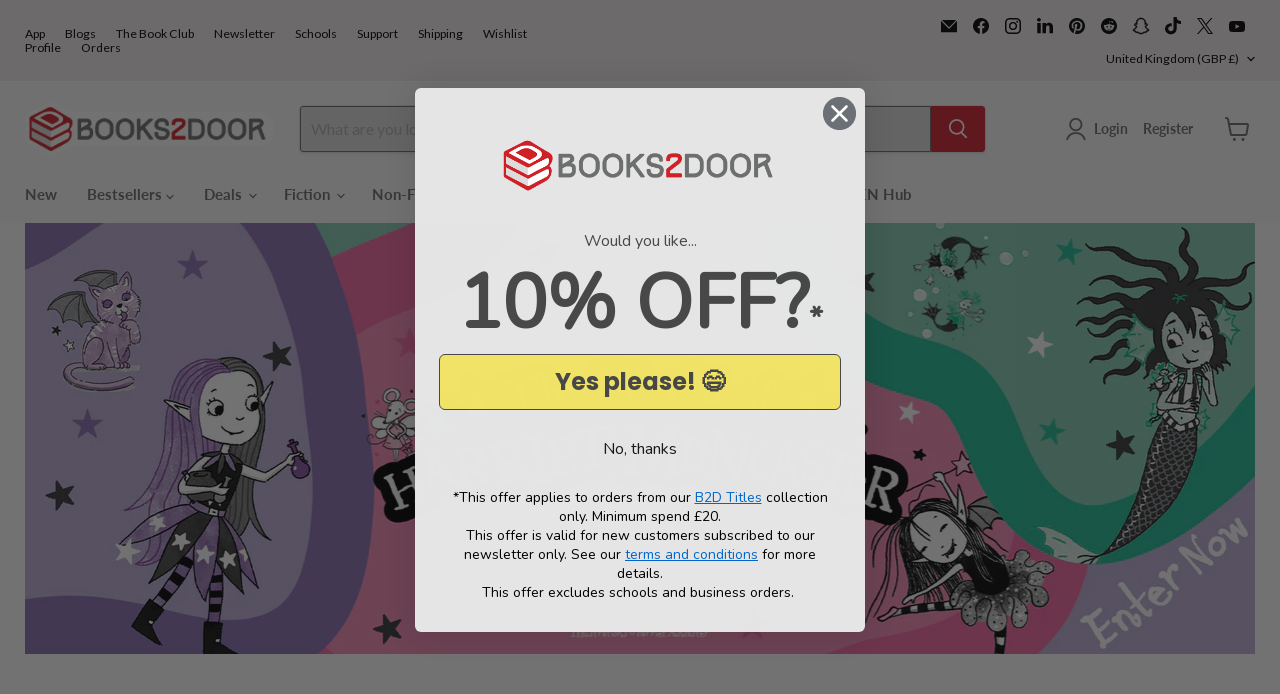

--- FILE ---
content_type: text/html; charset=utf-8
request_url: https://accounts.google.com/o/oauth2/postmessageRelay?parent=https%3A%2F%2Fwww.books2door.com&jsh=m%3B%2F_%2Fscs%2Fabc-static%2F_%2Fjs%2Fk%3Dgapi.lb.en.2kN9-TZiXrM.O%2Fd%3D1%2Frs%3DAHpOoo_B4hu0FeWRuWHfxnZ3V0WubwN7Qw%2Fm%3D__features__
body_size: 162
content:
<!DOCTYPE html><html><head><title></title><meta http-equiv="content-type" content="text/html; charset=utf-8"><meta http-equiv="X-UA-Compatible" content="IE=edge"><meta name="viewport" content="width=device-width, initial-scale=1, minimum-scale=1, maximum-scale=1, user-scalable=0"><script src='https://ssl.gstatic.com/accounts/o/2580342461-postmessagerelay.js' nonce="GpqSv6V0MI81DxQlgZSTlg"></script></head><body><script type="text/javascript" src="https://apis.google.com/js/rpc:shindig_random.js?onload=init" nonce="GpqSv6V0MI81DxQlgZSTlg"></script></body></html>

--- FILE ---
content_type: application/javascript; charset=utf-8
request_url: https://searchanise-ef84.kxcdn.com/preload_data.4r9j0E8h0X.js
body_size: 13076
content:
window.Searchanise.preloadedSuggestions=['box set','harry potter','rebecca yarros','shatter me','adult fiction','roald dahl','throne of glass','stephen king','fourth wing','percy jackson','dog man','colleen hoover','brandon sanderson','lord of the rings','star wars','tom gates','number blocks','ana huang','dark romance','book set','boys of tommen','red rising','enid blyton','mr men','robin hobb','cassandra clare','box sets','manga box set','david walliams','world book day','peppa pig','elsie silver','isadora moon','rick riordan','graphic novels','rainbow magic','haunting adeline','lauren asher','agatha christie','graphic novel','beast quest','hunger games','from blood and ash','oxford reading tree','book sets','rina kent','emily henry','dork diaries','sherlock holmes','warrior cats','famous five','board books','collection set','the hunger games','captain underpants','jane austen','sarah j maas','the witcher','little people big dreams','james patterson','winnie the pooh','holly black','how to train your dragon','bunny vs monkey','freida mcfadden','peter rabbit','lucy score','wheel of time','red queen','once upon a broken heart','baby books','júlia quinn','game of thrones','horrible histories','penelope douglas','sticker books','one dark window','the cruel prince','demon slayer','wings of fire','sticker book','special edition','off campus','alex rider','early reader','the inheritance games','shadow and bone','crescent city','never after','kristin hannah','ali hazelwood','the naturals','john gwynne','elle kennedy','wimpy kid','sarah j mass','liz tomforde','twisted series','iron flame','that’s not my','twisted tales','advent calendar','magnolia parks','jujutsu kaisen','mile high','maze runner','harry potter set','cat kid','doctor who','vampire diaries','windy city','terry pratchett','dr seuss','colouring book','jacqueline wilson','holly jackson','julia donaldson','book collection','cruel prince','devils night','sarah j','jennifer l armentrout','colouring books','harry po','little people','raven kennedy','read with oxford','sophie lark','a court','lights out','caraval series','islamic books','secret seven','legacy of gods','little miss','romance books','tokyo ghoul','paw patrol','lottie brooks','joe abercrombie','twisted love','tahereh mafi','chloe walsh','lucinda riley','you choose','dragon ball','football books','one piece box set','harriet muncaster','the deal','the housemaid','lynn painter','tessa bailey','leigh bardugo','holly webb','sara cate','activity books','board book','worst witch','lj ross','charles dickens','one piece','onyx storm','activity book','a court of thorns','becka mack','dan brown','lisa jewell','chainsaw man','one of us is lying','abby jimenez','murder most unladylike','george orwell','addicted to you','lee child','sound books','bad guys','better than the movies','carissa broadbent','chestnut springs','karin slaughter','pretty little liars','fighting fantasy','harry potter box set','king of wrath','divine rivals','pip and posy','penguin classics','pop up','fairy tales','young adult','early readers','vampire academy','blood and ash','a court of','plated prisoner','little women','beatrix potter','the story orchestra','daughter of no worlds','jenny han','lift the flap','king of sin','jade city','god of malice','dance of thieves','diary of a wimpy kid','alice oseman','a little life','lauren roberts','horrible science','it ends with us','story orchestra','harry potter illustrated','dick king smith','magic tree house','once upon','attack on titan','biff chip and kipper','that\'s not my','bear grylls','mick herron','watch me','stephanie garber','throne of glass box set','ultimate football heroes','kingdom of the wicked','babysitters club','richard osman','zodiac a','sound book','inheritance games','coleen hoover','laurie gilmore','anne of green gables','pierce brown','the summer i turned pretty','collectors edition','the book of azrael','ben miller','eric carle','miles kelly','national geographic','winnie and wilbur','stormlight archive','never after series','jaqueline wilson','kids books','bernard cornwell','book collections','malory towers','a touch of darkness','dirty bertie','the fine print','amelia fang','winnie the witch','reading champion','bond books','harlan coben','imagine me','hey duggee','scarlett st clair','hairy maclary','robin stevens','my hero academia','manga set','sarah j m','a court of thorns and roses','windy city series','funny bones','kathy reichs','rachel bright','how to draw','atomic habits','trials of apollo','jack reacher','the s','the lord of the rings','this woven kingdom','chris carter','brutal prince','ann cleeves','free book','oxford reading','jennifer lynn barnes','picture books','big nate','nosy crow','biff and chip','throne o','magnus chase','anna jacobs','usborne beginners','the selection','erin hunter','percy the park keeper','christina henry','zodiac ac','katee robert','elsie sil','the vampire diaries','bond 11 plus','reading champions','pamela butchart','when the moon hatched','fantasy romance','girl in pieces','comic books','puzzle books','spy x family','poppy war','binding 13 set','ronald dahl','consider me','sprayed edges','daisy meadows','forth wing','l j ross','toddler books','dav pilkey','darren shan','kings of sin','read write inc','manga box','sunrise on the reaping','usborne collection','football heroes','devils night series','the prison healer','lore olympus','stephen fry','childrens books','briar u','monica murphy','fantasy books','sarah adams','christina lauren','emily mcintire','shirley hughes','harry pott','flat stanley','the expanse','seven sisters','taylor jenkins reid','prison healer','alice in wonderland','non fiction','biff chip','adult books','throne of','audio books','dark tower','the ritual','draw with rob','boys of','the maze runner','anne rice','twilight saga','hunting adeline','fredrik backman','addicted series','box set manga','priddy books','little stranger','tin tin','stephanie archer','dogman books','learn to read','nancy drew','read it yourself','islamic books for kids','pop up books','faraway tree','peter james','meg and mog','robert galbraith','ken follett','playing for keeps','say you swear','unicorn academy','the poppy war','death note','geronimo stilton','caraval box set','manga boxset','assassins creed','leigh rivers','six of crows','true crime','sarah j ma','jamie smart','look inside','books collection','the serpent and the wings','emily rath','solo leveling','tom fletcher','baby book','disney twisted tales','dork diaries set','an ember in the ashes','stranger things','wild love','samantha shannon','keeper of the lost cities','school for good and evil','usborne set','harry potter collection','kerri maniscalco','kate stewart','throne of gl','anthony horowitz','michael connelly','books set','sticker dolly dressing','rachel gillig','chronicles of narnia','david williams','sticker dolly','michael rosen','nursery rhymes','riley sager','acotar series','tate james','planet omar','archers voice','adam kay','gods and monsters','barry loser','peep inside','a court of th','joke book','rebecca ross','philip pullman','leather bound','cook books','v e schwab','usborne sticker','mortal instruments','topsy and tim','dilly court','roald dahl collection','martina cole','sophie kinsella','jules verne','book series','the bridge kingdom','wilbur smith','it starts with us','manga box sets','true blood','steve cavanagh','kill joy','easy classics','sally rooney','judy blume','harry p','a c','throne of g','blue lock','ultimate football','rabbit and bear','jay kristoff','zodiac aca','wizard of oz','boys o','percy ja','the dark tower','book of azrael','alison weir','mr gum','mallory towers','lyla sage','meghan quinn','city of gods and monsters','jessa hastings','penelope dou','anna todd','conn iggulden','elsie s','once u','my little pony','the b','warrior cats series 3','disney princess','king of','lemony snicket','naughtiest unicorn','oliver jeffers','shadow hunters','a court o','the w','lone wolf','dirty air','david baddiel','maggie sparks','billy and the mini monsters','one punch man','ugly love','wild robot','storey treehouse','horrid henry','david baldacci','growing up','the secret history','butcher and blackbird','sea quest','a cou','secret kingdom','tree house','skulduggery pleasant','lockwood and co','historical fiction','little tiger','spy family','dragon ball z','dungeons and dragons','the school for good and evil','jilly cooper','haunting a','free books','katherine rundell','the folk of the air','human body','laura thalassa','greek mythology','usborne sound books','love and other words','complete collection','oi frog','my first','mary e pearson','science fiction','rivers of london','jill tomlinson','elle ke','dragon masters','victoria aveyard','a court of thorn','football superstars','peppa pig collection','if he had been with me','world war 2','usborne books','ian rankin','dk eyewitness','jolly phonics','zoes rescue zoo','sarah j maa','off campus series','suzanne collins','the way i used to be','simon scarrow','trial of the sun queen','things we never got over','fantastic beasts','ice breaker','elle kenn','believe me','good girls guide to murder','usborne sound','shatter m','the gruffalo','a thousand boy kisses','a series of unfortunate events','number block','pride and prejudice','the last kingdom','robert jordan','pete the cat','jurassic park','bridgerton books','anna huang','truly devious','geek girl','judy moody','dairy of a wimpy kid','does it hurt','first readers','a song of ice and fire','paddington bear','the p','christmas book','ali hazel','kane chronicles','animal ark','dear zoo','boys of to','jeremy strong','jane eyre','house of night','city of brass','usbourne books','throne of gla','marissa meyer','fantasy box set','stalking jack the ripper','the secret','horrible history','tom palmer','dk books','book tok','penelope d','naruto box set','ana hu','h d carlton','ana hua','the na','powerless lauren','nancy birtwhistle','patricia cornwell','heated rivalry','the serpent and the wings of night','king of scars','alex aster','daughter of the pirate king','animal books','penn cole','robert greene','jill murphy','joke books','dean koontz','a curse for true love','gold rush ranch','the sweetest','animal farm','heart stopper','alpha blocks','five nights at freddys','john grisham','adult box sets','sylvia day','one piece box','tracy wolff','nicholas sparks','marie lu','sarah maas','noisy books','destroy me','the wild robot','rainbow fairy','bob books','tj klune','louise penny','mental health','discovery of witches','jennifer l','sabaa tahir','john marrs','if we were villains','adult romance','james bond','colour monster','fyodor dostoevsky','usborne phonics','the dinosaur that pooped','birthday girl','the silent patient','ben aaronovitch','kids book sets','school of good and evil','ana huan','julia donaldson collection','terry brooks','the song of achilles','project x','dr who','cook book','phonics books','ve schwab','sam wu','rainbow fairies','first words','classic collection','brandon san','point horror','kiss of deception','shatter me series','the mortal instruments','diary of a wimpy','land of stories','emily mc','jojo moyes','five survive','horse books','adult fantasy','the wheel of time','haunting ad','percy jack','alex cross','the predator','poppy and sam','the plated prisoner','book bundle','star trek','julia don','howls moving castle','dungeon crawler','peter pan','malorie blackman','a co','the babysitters club','damaged books','the will of the many','once upon a broken','the art of war','diana gabaldon','dragon age','liz tom','j r ward','a christmas carol','once upo','virginia andrews','cgp books','flash cards','a discovery of witches','christmas books','crimson moth','boys of t','house of earth and blood','wigglesbottom primary','catherine cowles','folk of the air','powerless series','emma carroll','robin ho','the seven year slip','stephanie gar','julia donal','we hunt the flame','we were liars','isaac asimov','junji ito','the mindfuck series','tom percival','king of pride','peter may','george martin','roald da','james islington','puzzle book','mistborn trilogy','brambly hedge','the atlas six','scarlet and ivy','thats not my','wheres wally','jane austin','magnolia park','richard scarry','fourth w','zodiac series','the natural','skullduggery pleasant','raymond e feist','thomas the tank engine','ten minutes to bed','colleen hoo','a court of thor','t kingfisher','mina lima','marcus rashford','dotty detective','clothbound classics','magic treehouse','a court of tho','the raven cycle','adrian tchaikovsky','what the ladybird heard','philippa gregory','virginia woolf','the serpent','where’s wally','rose hill','the way of kings','chris colfer','throne of glass series','julia dona','my hero','all souls','wuthering heights','broken bonds','the seven husbands of evelyn hugo','usborne sticker books','search and find','his dark materials','the land of stories','rick rio','naomi novik','alice feeney','normal people','den of vipers','scott pilgrim','emily wilde','stick man','court of thorns and roses','jo nesbo','sara j maas','tess gerritsen','hannah grace','michelle paver','david eddings','kathleen glasgow','how to train','starting school','dinosaur books','claire douglas','what if','mirabelle books set','omar suleiman','fonda lee','kristen hannah','horrible geography','shatter me box set','garth nix','val mcdermid','elle k','devney perry','harry potter minalima','steven king','harry potter hardback','ana h','kids box sets','romance box set','percy jac','twisted hate','harry potter book set','chloe wa','murder mystery','agatha raisin','slow horses','haunting ade','michael morpurgo','vinland saga','warrior cat','learning to read','warrior cats series 5','sarah j mas','oxford tree','penelope do','god of fury','once upon a broken heart series','harry potter box','dark olympus','brandon sa','biff chip kipper','chloe wal','sue graves','the darkest minds','king of greed','dragon realm','the h','the secret garden','the love hypothesis','fifty shades','the in','middle school','the boy who grew dragons','gild series','rebecca ya','twisted games','maisy mouse','see inside','the originals','free book collection','chestnut spring','spy dog','taylor swift','hungry caterpillar','the nat','greek myths','jd kirk','the priory of the orange tree','the stolen heir','girls books','last kids on earth','the kiss of deception','cressida cowell','spot the dog','bridge kingdom','kids box set','self help','art of war','the last hours','miss marple','the made series','dr suess','cathy glass','10 minutes to bed','the plated prisoner series','infernal devices','a good girl','as good as dead','children’s books','crime fiction','j r r tolkien','land of roar','jennifer armentrout','diary of','collen hoover','dave pigeon','tom gate','room on the broom','jk rowling','acorn wood','ken liu','books collection set','wind in the willows','romance series','god of','dragon ball super','oxford reading tree level 1','laini taylor','once up','john g','berserk deluxe','caught up','jodi picoult','serpent and dove','to kill a kingdom','penguin classic','the bone season','before the coffee gets cold','virgin river','fourth win','michael grant','my first reading library','world book day 2025','usborne reading','spanish books','maggie stiefvater','world war','the nightingale','freida m','heroes of olympus','amber v nicole','face off','the inher','bleach box set','noughts and crosses','hades x persephone','the crimson moth','national trust','the n','elle ken','rina ken','crave series','the alchemist','murderous maths','baby sitters club','who let the gods out','red r','king of sins','ladybird books','disney books','judith kerr','christmas stories','chris ryan','red ri','hannah gold','touch of darkness','percy j','sue hendra','david walliam','hotel flamingo','david wall','julia donaldson set','harry potter slytherin','pucking around','diary o','puffin classics','robin hood','touch and feel','daisy and the trouble with','lunar chronicles','edward marston','usborne look inside','blood and steel','bunny vs','diary of wimpy kid','lucinda riley 7 sisters','danielle lori','the sinner','the striker','comic book','times tables','mark lawrence','wishing chair','cookery books','usborne lift the flap','magic faraway tree','rangers apprentice','learning resources','the l','a good girls','jolly postman','the r','clive cussler','danny dingle','king of envy','the walking dead','the hobbit','elle kenned','twisted lies','a court of t','the se','ember in the ashes','one dark','tom gates series 1','her soul to take','behaviour matters','willow winters','the remnant chronicles','mary poppins','ross welford','cat in the hat','throne of glas','sun eater','the seven sisters','the raven boys','christmas collection','job lot','national geographic kids','my fault','maz evans','jenny colgan','how to','julia d','madeline miller','start reading','the sandman','the hunger','kids collection','mortal engines','air fryer','horror books','karen mcmanus','crowns of nyaxia','young bond','l j shen','beast quest series 1','princess diaries','the boy at the back of the class','sherlock bones','box set adult','five nights','mini books','fairy tale','the bone witch','the natu','the fourth wing','elle kenne','the never king','roald dah','dinosaur roar','james herriot','dark roman','cathy cassidy','dreamland billionaires','box set romance','the f','accelerated reader','brynne weaver','hardback books','paige toon','lady of darkness','rich dad poor dad','mr penguin','paisley hope','100 things to know','lord o','special editions','dark verse','douglas adams','deep end','a good girls guide to murder','made series','j k rowling','jodi taylor','once upon a','empire of silence','the house','mark billingham','toy story','emily m','elsie silv','rachel reid','defy the night','elsie si','beast quest series 11','tokyo ghoul re','guess how much i love you','h g wells','kes gray','the chronicles of narnia','cs lewis','fairy tail','city of bones','zoe’s rescue zoo','choose your own adventure','book points','usborne science','chris ferrie','dark rom','usborne history','beach read','dragon master','timmy failure','pop up book','ken follet','thursday murder club','dci ryan','thomas the tank','sprayed edge','the very hungry caterpillar','jeffrey archer','the d','magic animal friends','john green','dream harbor','throne of glass set','reading library','from blood','press start','bedtime stories','hitchhikers guide to the galaxy','book box set','edgar allan poe','pages and co','percy jackson set','shatter me novellas','colleen h','james herbert','andy weir','assistant to the villain','red ris','song of achilles','elena ferrante','jrr tolkien','the cruel','football school','the ballad of never after','ten little','sweet cherry','the book thief','mr men collection','enid bl','lancaster prep','mariana zapata','the m','v.e schwab','christmas carol','julia do','sailor moon','a darker shade of magic','jill mansell','roald d','c s lewis','david wa','black beauty','rainbow grey','book box','spider man','after series','boys of tomm','morganville vampires','the right move','if love','john gw','divine rival','andy griffiths','book of az','11 plus books','charlottes web','twisted tale','rosie goodwin','richelle mead','happy place','brandon sander','reading books','court of thorns','flap books','cassandra cla','fearless lauren','learning books','booktok books','charlaine harris','elizabeth lim','stitch head','bear hunt','guiness book of records','jojo\'s bizarre adventure','wolf brother','becky chambers','life is strange','narwhal and jelly','enid b','done and dusted','binding 13 series','bunny v monkey','my first library','brandon sanders','anne frank','fine print','lj ross dci ryan','oliver twist','keri lake','the wi','tales from acorn wood','the natura','twin crowns','where\'s wally','the natur','treasure cove','lonely planet','world book day books','rick r','j d kirk','adventures on trains','thomas and friends','the a','jennifer lynn','ladybird readers','princess in black','gossip girl','unravel me','football rising stars','king of sloth','lord of the','the psychology of money','the ever king','winnie the poo','flip flap','shifty mcgifty','john gwy','stephen kin','agatha oddly','barrington stoke','books for boys','dc comics','james pa','boys of tommen series','the secret seven','axel scheffler','ben and holly','first law','if only i had told her','limited edition','cat kid comic club','carley fortune','the house at the edge of magic','on wings of blood','islamic book','toto the ninja cat','book day','psychology of money','robert harris','leave me behind','dune box set','nora roberts','julia donald','fullmetal alchemist','fourth wi','christopher paolini','cassandra c','hush hush','warrior cats series 2','addicted to you series','my weird school','books for girls','lesley pearse','kate mosse','hunger ga','good girl','magic tree','first reader','spark of the','the naughtiest unicorn','scarlett st','world book','percy jackso','the infernal devices','jamie oliver','king arthur','48 laws of power','dinosaur cove','baby university','musical books','history of middle earth','ya books','red rising series','asterix box set','diary of a','dog ma','the summer','guinness book of records','brutal birthright','slough house','deborah harkness','serena valentino','childrens book collections','fear street','lord of the flies','phillip pullman','guinea pig','karin slaughter books','dk find out','shadow of the fox','olivie blake','pokemon adventures','audio book','katie kirby','the inheritance','good girl bad blood','the stormlight archive','looshkin books','leia stone','an inspector calls','yona of the dawn','tokyo ghoul box set','clive barker','the faraway tree','the book','martha wells','dance of','in the night garden','book bundles','tom clancy','derek landy','percy jacks','resident evil','this woven','magnolia pa','play along','fire and blood','lisa jewel','good omens','charlie higson','divergent series','let’s pretend','dinosaur club','freida mc','rhythm of war','manchester united','daughter of smoke and bone','bungo stray dogs','sophie anderson','out on a limb','wimpy kids','the colour monster','collins easy learning','lonesome dove','r l stine','diary of a whimpy kid','the zodiac','j bree','elena armas','ashley poston','war horse','rewind it back','bunny monkey','grace reilly','beast quest series 2','dot to dot','box set kids','ignite me','pippi longstocking','mr majeika','chelsea court','project hail mary','h.d carlton','the maddest','wonky donkey','charlie bone','treasure island','let them','hunter x hunter','karen m mcmanus','the night circus','bob mortimer','the bolds','bond 11 assessment papers','george rr martin','famous five collection','dark romance books','lord of','red queen series','book mark','stephanie meyer','jim butcher','picture book set','john le carre','interactive books','save me','vampire aca','fifty shades of grey','lauren as','the last bear','series of unfortunate events','first little readers','jeff kinney','childrens classics','cassandra cl','rick rior','mary berry','science books','the inheritance games series','charlie and lola','twilight box set','jaqueline wilson books','jeremy clarkson','hilary mantel','how does it feel','disney villains','terry pratchet','books for 6 year olds','harper l woods','sam taplin','mark twain','rebecca y','jennifer hartmann','joe aber','nothing like the movies','captive prince','king of battle and blood','the folk of air','never lie','puzzle quest','patrick rothfuss','disney twisted','empire of the vampire','enid bly','dork diary','ladybird tales','robert muchamore','laura nowlin','assassin\'s creed','quentin blake','worst week ever','childrens collections','never touch','hey jack','david w','the inheritance game','adult box set','fantasy series','the fifth season','first reading','devil’s night','light lark','warrior cats series 1','short stories','crooked kingdom','curious george','hunting ad','dark roma','the book of az','wild eyes','ninth house','ann liang','dark r','hunting a','rising stars','middle earth','farseer trilogy','r f kuang','harry potte','the pr','pinch of nom','the poppy','windy c','diana wynne jones','rachel caine','lockwood & co','big dreams','a curse so dark and lonely','ali haze','fairy books','jennifer killick','katie morag','tricia levenseller','the e','secret garden','the shadow of the gods','advent calendars','kid normal','royal elite','liz t','13 storey treehouse','two twisted crowns','shain rose','postman pat','penguin clothbound','mercedes ron','children of time','apothecary diaries','a court of mist and fury','divine ri','look and find','my dark romeo','ali haz','dog m','franz kafka','helen peters','magic painting','the ma','would you rather','robin h','off camp','to kill a mockingbird','alice in borderland','danielle l jensen','manga sets','the shepherd king','brigid kemmerer','traditional tales','hd carlton','jr ward','the empyrean','oscar wilde','ian fleming','lucy sc','spark of the everflame','blood of hercules','lauren kate','adrian mole','paulo coelho','the red queen','the mountain is you','the sun and the star','adult fiction box set','new adult','the great gatsby','crime and punishment','the inh','owl babies','minecraft books','number blo','jojos bizarre adventure','frank herbert','tractor ted','the g','the owl who was afraid of the dark','david walli','throne of the fallen','picture book','blake crouch','lauren a','midnight sun','off to the races','veronica roth','kennedy ryan','all for the game','the wrong bride','anne fine','just for the summer','jane a','god of war','lift the flap books','clever kids','fantasy box sets','lucy foley','donna tartt','mickey mouse','colour blocks','mo willems','fact books','red white and royal blue','a cour','spy school','tillie cole','picking daisies on','the summer i turned pretty series','the sword of','womens murder club','the promised neverland','little people big dream','wings of fire graphic novels','investigators series children books','bone witch','the kane chronicles','the last letter','little badman','diary of a wimp','alex t smith','they both die at the end','rick and morty','books for 5 year olds','off cam','james clavell','read with oxford stage 6','stephen ki','emily mcintyre','boys guide to growing up','dinosaur that pooped','final offer','kids book set','a good girls guide','oxford reading tree level 6','m c beaton','black dagger brotherhood','oxford read','naughtiest girl','northern lights','one day','questions and answers','convertible book','james dashner','empyrean series','once upon a b','early reader set','brown bear','john flanagan','wild side','folk of air','the cruel prince series','sunshine stables','children books','children\'s books','the last kids on earth','word search','kingdom of ash','hunting ade','to all the boys','sci fi','atlas six','trudi canavan','six crimson cranes','clearance sale','king o','windy ci','hamish macbeth','lucy s','coloring books','the wishing chair','kids graphic novels','morris gleitzman','elif shafak','lynley dodd','philip reeve','murder most','the i','lynette noni','greek myth','holly bla','football academy','i survived','behind the net','avatar the last airbender','adult colouring','weird but true','james p','sword of','stone age','beast quest series','chloe wals','kids book','kids collections','outlander series','one p','the magic faraway tree','picture book collection','court of','red q','agatha ch','from blood and ash series','gideon the ninth','wolf hall','book lovers','wizards of once','dark ro','ella maise','fourth wing series','vampire a','fireman sam','peter and jane','t l swan','worlds worst','dogman series','boys books','paper princess','girls guide to growing up','metal slinger','meagan brandy','the school of good and evil','hunger gam','vampire d','vince flynn','scott lynch','unicorn magic','jamie johnson','rina ke','six of crow','graphic no','little library','st clares','hard cover','rebecca yarr','stephenie meyer','one of us is back','things we left behind','booker prize','jeffery deaver','the su','harry potter books','spicy books','the silmarillion','god o','numberblocks annual','terry pra','horrid henry early reader','assassination classroom','a touch of chaos','diary of a w','six tudor queens','good girls','zoe rescue zoo','albert camus','ivy and bean','flower fairies','solar system','raven cycle','a murder most unladylike','gangsta granny','daughter of no world','julia donaldson songbirds','katherine woodfine','beginner reader','artemis fowl','stick dog','adalyn grace','impossible creatures','michelle harrison','off ca','harry potter ravenclaw','kill switch','diary of a wimpy kid set','gold rush','cooking books','no longer human','the lion the witch and the wardrobe','heavenly bodies','dance of th','shark in the park','taylor jenkins','lucy sco','boxed set','these violent delights','john gwynn','deluxe edition','joe wicks','lord of the ri','michael mor','peanut jones','magnolia p','the invisible life of addie larue','the t','chris haughton','progress with oxford','hunger game','mystery box','happy families','bond book','shogun james clavell','cornelia funke','the summer i turned','angela marsons','thomas harris','kate atkinson','thriller books','box set fantasy','the vam','stephanie g','book of a','jennifer saint','boys growing up','margaret atwood','usborne peep inside','adult colouring books','dk findout','roald dahl box set','manchester city','roman mysteries','sensory books','anton du beke','patrick ness','the worst witch','the duke and i','little tiger press','the popp','dorling kindersley','moby dick','the land of roar','hugh howey','oliver moon','christmas colouring books','pumpkin spice','peter rabbit collection','lauren ash','powerless trilogy','classic books','the sweetest obsession','karen rose','terry p','if love series','m g leonard','arsene lupin','usborne reading collection','the wit','creative writing books','the pri','abi elphinstone','hard back','naruto box','agatha c','disney cars','nisha j tuli','the book of a','owl diaries','sierra simone','the witch collector','adventure time','the mysterious benedict society','mummy fairy and me','world book day 2023','julie kagawa','harry pot','the night before christmas','music books','michael crichton','dragon girls','the hun','monty jay','usborne activity','vampire dia','l j smith','a touch of','emily hen','agatha chr','vampire ac','anne of green','hunger g','vampire di','brandon sand','the boy','babysitter club','diary of the wimpy kid','rebel girls','harry potter boxset','daughter of','play with me','matt haig','king of w','nick butterworth','richard castle','stolen heir','usborne sound book','terry prat','full metal alchemist','crime box sets','books for','mr me','fire engine','history books','kiera cass','good girls guide','dark rise','adam blade','childrens book sets','the four horsemen','fredrick backman','the empyrean series','slam dunk','cormac mccarthy','e l james','jane aus','paula harrison','young samurai','zoe\'s rescue zoo','toni morrison','percy jackson box set','children collection','rachel lynch','the last','colleen hoov','black butler','red eye','escape room','little princess','hopeless heroes','bible stories','maureen johnson','ruthless vows','ladybird read it yourself','romance set','schofield and sims','roal dahl','big cat','liz to','dolly alderton','taming 7 chloe walsh','caroline kepnes','heaven official\'s blessing','key stage 2','that’s not my books','usbourne sticker','legacy o','the inheri','shadow hunter','vampire knight','holly bourne','mark greaney','jennifer l armen','last kingdom','inheritance cycle','funny story','thomas taylor','the wizard of oz','war and peace','hardy boys','one pie','sophie mckenzie','usborne box set','house of flame and shadow','ancient myths','baby aliens','one dark win','jennifer l ar','walking dead','horus heresy','young readers','the vampire','the cat in the hat','one pi','jasmine mas','gone series','when in rome','restore me','colleen hover','bunny v','legacy of god','the knight and the moth','the picture of dorian gray','me before you','j d robb','defy me','s.t abby','bridget jones','george r r martin','this wo','ali ha','the wicked king','brent weeks','oxford reading tree set','hg wells','the twits','the dark','the cruel p','the name of the wind','cloth bound','books for 2 year olds','darkest minds','rob biddulph','house of','four horsemen','three body problem','i can read','dresden files','freida mcfa','daisy and the trouble','john steinbeck','danny dingles','broken earth','flowers in the attic','tamora pierce','way of kings','chapter books','neon gods','claude books','one piece box set 1','key stage 1','one piece omnibus','once upon a br','bizzy bear','knockemout series','dork d','when the moon','haunting adel','collector\'s edition','lets pretend','roald dahl set','the jolly postman','daughter of no','strange the dreamer','l.j shen','jennifer l a','rebecca yarro','lily gold','the midnight library','oxford owl','ninja kid','kate ellis','terry pr','matt oldfield','varjak paw','julia donaldso','brandon sanderso','read with oxford stage 5','temperance brennan','the witch','the summer i','hands are not for hitting','the boys','house of devils','hannah bonam young','little prince','box se','reading ladder','animal stories','tik tok','every summer after','book of','savage lands','think and grow rich','yours truly','lj ross dci ryan set','the art of','asterix omnibus','joseph delaney','shatter ne','classics collection','stephanie garb','summer i turned pretty','king of sin series','from bloo','emily mcin','pittacus lore','hide and seek','oxford phonics','stephen hawking','mr m','diary of a wi','beautiful creatures','alex bell','raven boys','the cr','finger puppet books','katherine arden','fantastic mr fox','slinky malinki','harry potter house edition','georgette heyer','the spanish love deception','thats not my books','i wonder why','dilly court books','heartless hunter','unfinished tales','goodnight punpun','the ho','red risi','the raven','greek gods','my first book','david wallia','amazing machines','agatha chris','dragon ball box set','promised in fire','enid blyt','call the midwife','the trials of apollo','harry potter series','crazy rich asians','a fate inked in blood','peter ra','peppa pi','my hero academia box set','dread wood','carol vorderman','game of','tom ga','agatha chri','ally carter','shadow of the gods','demon headmaster','god of pain','a good gir','sherlock homes','pages & co','jim kay','the c','lord of the ring','magnolia par','sophie la','the giver','books for babies','captain under','school of monsters','twilight set'];